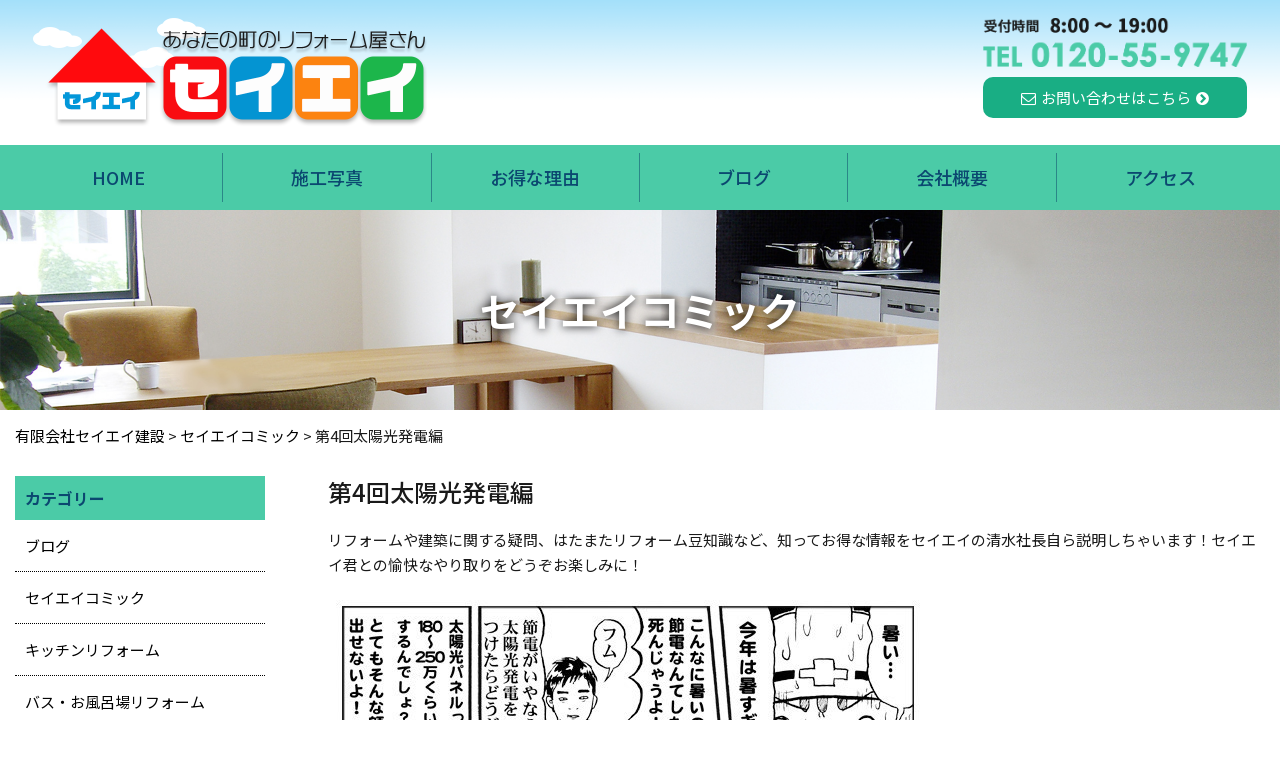

--- FILE ---
content_type: text/html; charset=UTF-8
request_url: https://seiei-r.com/comic/44.html
body_size: 9968
content:
<!DOCTYPE html>
<html lang="ja">
<head>
<meta charset="UTF-8">
<meta name="viewport" content="width=device-width, initial-scale=1.0, user-scalable=yes, minimum-scale=1.0, maximum-scale=2.0">
<meta name="format-detection" content="telephone=no" />
<meta http-equiv="X-UA-Compatible" content="IE=edge">

<title>第4回太陽光発電編｜東村山のリフォーム会社｜有限会社セイエイ建設</title>

<meta name="description" content="東京を中心に関東一円で戸建住宅、マンションのリフォームをおこなう有限会社セイエイ建設です。小さなリフォームから大きなリフォームまでリフォームのことなら全てお任せください。">
<meta name="keywords" content="リフォーム,東村山市,水回り,キッチン,バスルーム,内装,エクステリア,外壁,セイエイ,セイエイ建設">

<link href="https://seiei-r.com/css/cmn.css" rel="stylesheet">
<link href="https://seiei-r.com/css/base.css" rel="stylesheet">

<link href="https://seiei-r.com/css/news.css" rel="stylesheet">

<link rel="stylesheet" href="https://seiei-r.com/css/font-awesome.css">
<link rel="stylesheet" href="https://seiei-r.com/css/animate.css">
<link rel="shortcut icon" href="https://seiei-r.com/favicon.ico">

<script src="https://seiei-r.com/js/jquery.js"></script>
<script src="https://seiei-r.com/js/jquery.matchHeight.js"></script>
<script src="https://seiei-r.com/js/common.js"></script>

<script src="https://seiei-r.com/js/wow.min.js"></script>
<script>
    new WOW().init();
</script>

<meta name='robots' content='max-image-preview:large' />
<link rel='dns-prefetch' href='//fonts.googleapis.com' />
<link rel="alternate" type="application/rss+xml" title="有限会社セイエイ建設 &raquo; フィード" href="https://seiei-r.com/feed" />
<link rel="alternate" type="application/rss+xml" title="有限会社セイエイ建設 &raquo; コメントフィード" href="https://seiei-r.com/comments/feed" />
<link rel="alternate" type="application/rss+xml" title="有限会社セイエイ建設 &raquo; 第4回太陽光発電編 のコメントのフィード" href="https://seiei-r.com/comic/44.html/feed" />
<link rel="alternate" title="oEmbed (JSON)" type="application/json+oembed" href="https://seiei-r.com/wp-json/oembed/1.0/embed?url=https%3A%2F%2Fseiei-r.com%2Fcomic%2F44.html" />
<link rel="alternate" title="oEmbed (XML)" type="text/xml+oembed" href="https://seiei-r.com/wp-json/oembed/1.0/embed?url=https%3A%2F%2Fseiei-r.com%2Fcomic%2F44.html&#038;format=xml" />
<style id='wp-img-auto-sizes-contain-inline-css' type='text/css'>
img:is([sizes=auto i],[sizes^="auto," i]){contain-intrinsic-size:3000px 1500px}
/*# sourceURL=wp-img-auto-sizes-contain-inline-css */
</style>
<link rel='stylesheet' id='sb_instagram_styles-css' href='https://seiei-r.com/wp/wp-content/plugins/instagram-feed/css/sbi-styles.min.css?ver=2.9.1' type='text/css' media='all' />
<style id='wp-emoji-styles-inline-css' type='text/css'>

	img.wp-smiley, img.emoji {
		display: inline !important;
		border: none !important;
		box-shadow: none !important;
		height: 1em !important;
		width: 1em !important;
		margin: 0 0.07em !important;
		vertical-align: -0.1em !important;
		background: none !important;
		padding: 0 !important;
	}
/*# sourceURL=wp-emoji-styles-inline-css */
</style>
<style id='wp-block-library-inline-css' type='text/css'>
:root{--wp-block-synced-color:#7a00df;--wp-block-synced-color--rgb:122,0,223;--wp-bound-block-color:var(--wp-block-synced-color);--wp-editor-canvas-background:#ddd;--wp-admin-theme-color:#007cba;--wp-admin-theme-color--rgb:0,124,186;--wp-admin-theme-color-darker-10:#006ba1;--wp-admin-theme-color-darker-10--rgb:0,107,160.5;--wp-admin-theme-color-darker-20:#005a87;--wp-admin-theme-color-darker-20--rgb:0,90,135;--wp-admin-border-width-focus:2px}@media (min-resolution:192dpi){:root{--wp-admin-border-width-focus:1.5px}}.wp-element-button{cursor:pointer}:root .has-very-light-gray-background-color{background-color:#eee}:root .has-very-dark-gray-background-color{background-color:#313131}:root .has-very-light-gray-color{color:#eee}:root .has-very-dark-gray-color{color:#313131}:root .has-vivid-green-cyan-to-vivid-cyan-blue-gradient-background{background:linear-gradient(135deg,#00d084,#0693e3)}:root .has-purple-crush-gradient-background{background:linear-gradient(135deg,#34e2e4,#4721fb 50%,#ab1dfe)}:root .has-hazy-dawn-gradient-background{background:linear-gradient(135deg,#faaca8,#dad0ec)}:root .has-subdued-olive-gradient-background{background:linear-gradient(135deg,#fafae1,#67a671)}:root .has-atomic-cream-gradient-background{background:linear-gradient(135deg,#fdd79a,#004a59)}:root .has-nightshade-gradient-background{background:linear-gradient(135deg,#330968,#31cdcf)}:root .has-midnight-gradient-background{background:linear-gradient(135deg,#020381,#2874fc)}:root{--wp--preset--font-size--normal:16px;--wp--preset--font-size--huge:42px}.has-regular-font-size{font-size:1em}.has-larger-font-size{font-size:2.625em}.has-normal-font-size{font-size:var(--wp--preset--font-size--normal)}.has-huge-font-size{font-size:var(--wp--preset--font-size--huge)}.has-text-align-center{text-align:center}.has-text-align-left{text-align:left}.has-text-align-right{text-align:right}.has-fit-text{white-space:nowrap!important}#end-resizable-editor-section{display:none}.aligncenter{clear:both}.items-justified-left{justify-content:flex-start}.items-justified-center{justify-content:center}.items-justified-right{justify-content:flex-end}.items-justified-space-between{justify-content:space-between}.screen-reader-text{border:0;clip-path:inset(50%);height:1px;margin:-1px;overflow:hidden;padding:0;position:absolute;width:1px;word-wrap:normal!important}.screen-reader-text:focus{background-color:#ddd;clip-path:none;color:#444;display:block;font-size:1em;height:auto;left:5px;line-height:normal;padding:15px 23px 14px;text-decoration:none;top:5px;width:auto;z-index:100000}html :where(.has-border-color){border-style:solid}html :where([style*=border-top-color]){border-top-style:solid}html :where([style*=border-right-color]){border-right-style:solid}html :where([style*=border-bottom-color]){border-bottom-style:solid}html :where([style*=border-left-color]){border-left-style:solid}html :where([style*=border-width]){border-style:solid}html :where([style*=border-top-width]){border-top-style:solid}html :where([style*=border-right-width]){border-right-style:solid}html :where([style*=border-bottom-width]){border-bottom-style:solid}html :where([style*=border-left-width]){border-left-style:solid}html :where(img[class*=wp-image-]){height:auto;max-width:100%}:where(figure){margin:0 0 1em}html :where(.is-position-sticky){--wp-admin--admin-bar--position-offset:var(--wp-admin--admin-bar--height,0px)}@media screen and (max-width:600px){html :where(.is-position-sticky){--wp-admin--admin-bar--position-offset:0px}}

/*# sourceURL=wp-block-library-inline-css */
</style><style id='global-styles-inline-css' type='text/css'>
:root{--wp--preset--aspect-ratio--square: 1;--wp--preset--aspect-ratio--4-3: 4/3;--wp--preset--aspect-ratio--3-4: 3/4;--wp--preset--aspect-ratio--3-2: 3/2;--wp--preset--aspect-ratio--2-3: 2/3;--wp--preset--aspect-ratio--16-9: 16/9;--wp--preset--aspect-ratio--9-16: 9/16;--wp--preset--color--black: #000000;--wp--preset--color--cyan-bluish-gray: #abb8c3;--wp--preset--color--white: #ffffff;--wp--preset--color--pale-pink: #f78da7;--wp--preset--color--vivid-red: #cf2e2e;--wp--preset--color--luminous-vivid-orange: #ff6900;--wp--preset--color--luminous-vivid-amber: #fcb900;--wp--preset--color--light-green-cyan: #7bdcb5;--wp--preset--color--vivid-green-cyan: #00d084;--wp--preset--color--pale-cyan-blue: #8ed1fc;--wp--preset--color--vivid-cyan-blue: #0693e3;--wp--preset--color--vivid-purple: #9b51e0;--wp--preset--gradient--vivid-cyan-blue-to-vivid-purple: linear-gradient(135deg,rgb(6,147,227) 0%,rgb(155,81,224) 100%);--wp--preset--gradient--light-green-cyan-to-vivid-green-cyan: linear-gradient(135deg,rgb(122,220,180) 0%,rgb(0,208,130) 100%);--wp--preset--gradient--luminous-vivid-amber-to-luminous-vivid-orange: linear-gradient(135deg,rgb(252,185,0) 0%,rgb(255,105,0) 100%);--wp--preset--gradient--luminous-vivid-orange-to-vivid-red: linear-gradient(135deg,rgb(255,105,0) 0%,rgb(207,46,46) 100%);--wp--preset--gradient--very-light-gray-to-cyan-bluish-gray: linear-gradient(135deg,rgb(238,238,238) 0%,rgb(169,184,195) 100%);--wp--preset--gradient--cool-to-warm-spectrum: linear-gradient(135deg,rgb(74,234,220) 0%,rgb(151,120,209) 20%,rgb(207,42,186) 40%,rgb(238,44,130) 60%,rgb(251,105,98) 80%,rgb(254,248,76) 100%);--wp--preset--gradient--blush-light-purple: linear-gradient(135deg,rgb(255,206,236) 0%,rgb(152,150,240) 100%);--wp--preset--gradient--blush-bordeaux: linear-gradient(135deg,rgb(254,205,165) 0%,rgb(254,45,45) 50%,rgb(107,0,62) 100%);--wp--preset--gradient--luminous-dusk: linear-gradient(135deg,rgb(255,203,112) 0%,rgb(199,81,192) 50%,rgb(65,88,208) 100%);--wp--preset--gradient--pale-ocean: linear-gradient(135deg,rgb(255,245,203) 0%,rgb(182,227,212) 50%,rgb(51,167,181) 100%);--wp--preset--gradient--electric-grass: linear-gradient(135deg,rgb(202,248,128) 0%,rgb(113,206,126) 100%);--wp--preset--gradient--midnight: linear-gradient(135deg,rgb(2,3,129) 0%,rgb(40,116,252) 100%);--wp--preset--font-size--small: 13px;--wp--preset--font-size--medium: 20px;--wp--preset--font-size--large: 36px;--wp--preset--font-size--x-large: 42px;--wp--preset--spacing--20: 0.44rem;--wp--preset--spacing--30: 0.67rem;--wp--preset--spacing--40: 1rem;--wp--preset--spacing--50: 1.5rem;--wp--preset--spacing--60: 2.25rem;--wp--preset--spacing--70: 3.38rem;--wp--preset--spacing--80: 5.06rem;--wp--preset--shadow--natural: 6px 6px 9px rgba(0, 0, 0, 0.2);--wp--preset--shadow--deep: 12px 12px 50px rgba(0, 0, 0, 0.4);--wp--preset--shadow--sharp: 6px 6px 0px rgba(0, 0, 0, 0.2);--wp--preset--shadow--outlined: 6px 6px 0px -3px rgb(255, 255, 255), 6px 6px rgb(0, 0, 0);--wp--preset--shadow--crisp: 6px 6px 0px rgb(0, 0, 0);}:where(.is-layout-flex){gap: 0.5em;}:where(.is-layout-grid){gap: 0.5em;}body .is-layout-flex{display: flex;}.is-layout-flex{flex-wrap: wrap;align-items: center;}.is-layout-flex > :is(*, div){margin: 0;}body .is-layout-grid{display: grid;}.is-layout-grid > :is(*, div){margin: 0;}:where(.wp-block-columns.is-layout-flex){gap: 2em;}:where(.wp-block-columns.is-layout-grid){gap: 2em;}:where(.wp-block-post-template.is-layout-flex){gap: 1.25em;}:where(.wp-block-post-template.is-layout-grid){gap: 1.25em;}.has-black-color{color: var(--wp--preset--color--black) !important;}.has-cyan-bluish-gray-color{color: var(--wp--preset--color--cyan-bluish-gray) !important;}.has-white-color{color: var(--wp--preset--color--white) !important;}.has-pale-pink-color{color: var(--wp--preset--color--pale-pink) !important;}.has-vivid-red-color{color: var(--wp--preset--color--vivid-red) !important;}.has-luminous-vivid-orange-color{color: var(--wp--preset--color--luminous-vivid-orange) !important;}.has-luminous-vivid-amber-color{color: var(--wp--preset--color--luminous-vivid-amber) !important;}.has-light-green-cyan-color{color: var(--wp--preset--color--light-green-cyan) !important;}.has-vivid-green-cyan-color{color: var(--wp--preset--color--vivid-green-cyan) !important;}.has-pale-cyan-blue-color{color: var(--wp--preset--color--pale-cyan-blue) !important;}.has-vivid-cyan-blue-color{color: var(--wp--preset--color--vivid-cyan-blue) !important;}.has-vivid-purple-color{color: var(--wp--preset--color--vivid-purple) !important;}.has-black-background-color{background-color: var(--wp--preset--color--black) !important;}.has-cyan-bluish-gray-background-color{background-color: var(--wp--preset--color--cyan-bluish-gray) !important;}.has-white-background-color{background-color: var(--wp--preset--color--white) !important;}.has-pale-pink-background-color{background-color: var(--wp--preset--color--pale-pink) !important;}.has-vivid-red-background-color{background-color: var(--wp--preset--color--vivid-red) !important;}.has-luminous-vivid-orange-background-color{background-color: var(--wp--preset--color--luminous-vivid-orange) !important;}.has-luminous-vivid-amber-background-color{background-color: var(--wp--preset--color--luminous-vivid-amber) !important;}.has-light-green-cyan-background-color{background-color: var(--wp--preset--color--light-green-cyan) !important;}.has-vivid-green-cyan-background-color{background-color: var(--wp--preset--color--vivid-green-cyan) !important;}.has-pale-cyan-blue-background-color{background-color: var(--wp--preset--color--pale-cyan-blue) !important;}.has-vivid-cyan-blue-background-color{background-color: var(--wp--preset--color--vivid-cyan-blue) !important;}.has-vivid-purple-background-color{background-color: var(--wp--preset--color--vivid-purple) !important;}.has-black-border-color{border-color: var(--wp--preset--color--black) !important;}.has-cyan-bluish-gray-border-color{border-color: var(--wp--preset--color--cyan-bluish-gray) !important;}.has-white-border-color{border-color: var(--wp--preset--color--white) !important;}.has-pale-pink-border-color{border-color: var(--wp--preset--color--pale-pink) !important;}.has-vivid-red-border-color{border-color: var(--wp--preset--color--vivid-red) !important;}.has-luminous-vivid-orange-border-color{border-color: var(--wp--preset--color--luminous-vivid-orange) !important;}.has-luminous-vivid-amber-border-color{border-color: var(--wp--preset--color--luminous-vivid-amber) !important;}.has-light-green-cyan-border-color{border-color: var(--wp--preset--color--light-green-cyan) !important;}.has-vivid-green-cyan-border-color{border-color: var(--wp--preset--color--vivid-green-cyan) !important;}.has-pale-cyan-blue-border-color{border-color: var(--wp--preset--color--pale-cyan-blue) !important;}.has-vivid-cyan-blue-border-color{border-color: var(--wp--preset--color--vivid-cyan-blue) !important;}.has-vivid-purple-border-color{border-color: var(--wp--preset--color--vivid-purple) !important;}.has-vivid-cyan-blue-to-vivid-purple-gradient-background{background: var(--wp--preset--gradient--vivid-cyan-blue-to-vivid-purple) !important;}.has-light-green-cyan-to-vivid-green-cyan-gradient-background{background: var(--wp--preset--gradient--light-green-cyan-to-vivid-green-cyan) !important;}.has-luminous-vivid-amber-to-luminous-vivid-orange-gradient-background{background: var(--wp--preset--gradient--luminous-vivid-amber-to-luminous-vivid-orange) !important;}.has-luminous-vivid-orange-to-vivid-red-gradient-background{background: var(--wp--preset--gradient--luminous-vivid-orange-to-vivid-red) !important;}.has-very-light-gray-to-cyan-bluish-gray-gradient-background{background: var(--wp--preset--gradient--very-light-gray-to-cyan-bluish-gray) !important;}.has-cool-to-warm-spectrum-gradient-background{background: var(--wp--preset--gradient--cool-to-warm-spectrum) !important;}.has-blush-light-purple-gradient-background{background: var(--wp--preset--gradient--blush-light-purple) !important;}.has-blush-bordeaux-gradient-background{background: var(--wp--preset--gradient--blush-bordeaux) !important;}.has-luminous-dusk-gradient-background{background: var(--wp--preset--gradient--luminous-dusk) !important;}.has-pale-ocean-gradient-background{background: var(--wp--preset--gradient--pale-ocean) !important;}.has-electric-grass-gradient-background{background: var(--wp--preset--gradient--electric-grass) !important;}.has-midnight-gradient-background{background: var(--wp--preset--gradient--midnight) !important;}.has-small-font-size{font-size: var(--wp--preset--font-size--small) !important;}.has-medium-font-size{font-size: var(--wp--preset--font-size--medium) !important;}.has-large-font-size{font-size: var(--wp--preset--font-size--large) !important;}.has-x-large-font-size{font-size: var(--wp--preset--font-size--x-large) !important;}
/*# sourceURL=global-styles-inline-css */
</style>

<style id='classic-theme-styles-inline-css' type='text/css'>
/*! This file is auto-generated */
.wp-block-button__link{color:#fff;background-color:#32373c;border-radius:9999px;box-shadow:none;text-decoration:none;padding:calc(.667em + 2px) calc(1.333em + 2px);font-size:1.125em}.wp-block-file__button{background:#32373c;color:#fff;text-decoration:none}
/*# sourceURL=/wp-includes/css/classic-themes.min.css */
</style>
<link rel='stylesheet' id='contact-form-7-css' href='https://seiei-r.com/wp/wp-content/plugins/contact-form-7/includes/css/styles.css?ver=5.4.2' type='text/css' media='all' />
<link rel='stylesheet' id='usp_style-css' href='https://seiei-r.com/wp/wp-content/plugins/user-submitted-posts/resources/usp.css?ver=20210719' type='text/css' media='all' />
<link rel='stylesheet' id='wp-show-posts-css' href='https://seiei-r.com/wp/wp-content/plugins/wp-show-posts/css/wp-show-posts-min.css?ver=1.1.3' type='text/css' media='all' />
<link rel='stylesheet' id='twentythirteen-fonts-css' href='//fonts.googleapis.com/css?family=Source+Sans+Pro%3A300%2C400%2C700%2C300italic%2C400italic%2C700italic%7CBitter%3A400%2C700&#038;subset=latin%2Clatin-ext' type='text/css' media='all' />
<link rel='stylesheet' id='genericons-css' href='https://seiei-r.com/wp/wp-content/themes/original/fonts/genericons.css?ver=2.09' type='text/css' media='all' />
<link rel='stylesheet' id='twentythirteen-style-css' href='https://seiei-r.com/wp/wp-content/themes/original/style.css?ver=2013-07-18' type='text/css' media='all' />
<script type="text/javascript" src="https://seiei-r.com/wp/wp-includes/js/jquery/jquery.min.js?ver=3.7.1" id="jquery-core-js"></script>
<script type="text/javascript" src="https://seiei-r.com/wp/wp-includes/js/jquery/jquery-migrate.min.js?ver=3.4.1" id="jquery-migrate-js"></script>
<script type="text/javascript" src="https://seiei-r.com/wp/wp-content/plugins/user-submitted-posts/resources/jquery.chosen.js?ver=20210719" id="usp_chosen-js"></script>
<script type="text/javascript" src="https://seiei-r.com/wp/wp-content/plugins/user-submitted-posts/resources/jquery.cookie.js?ver=20210719" id="usp_cookie-js"></script>
<script type="text/javascript" src="https://seiei-r.com/wp/wp-content/plugins/user-submitted-posts/resources/jquery.parsley.min.js?ver=20210719" id="usp_parsley-js"></script>
<script type="text/javascript" id="usp_core-js-before">
/* <![CDATA[ */
var usp_custom_field = "usp_custom_field"; var usp_custom_checkbox = "usp_custom_checkbox"; var usp_case_sensitivity = "false"; var usp_challenge_response = "2"; var usp_min_images = 0; var usp_max_images = 100; var usp_parsley_error = "\u4e0d\u6b63\u89e3\u3002"; var usp_multiple_cats = 0; var usp_existing_tags = 1; var usp_recaptcha_disp = "hide"; var usp_recaptcha_vers = "2"; var usp_recaptcha_key = ""; 
//# sourceURL=usp_core-js-before
/* ]]> */
</script>
<script type="text/javascript" src="https://seiei-r.com/wp/wp-content/plugins/user-submitted-posts/resources/jquery.usp.core.js?ver=20210719" id="usp_core-js"></script>
<link rel="https://api.w.org/" href="https://seiei-r.com/wp-json/" /><link rel="alternate" title="JSON" type="application/json" href="https://seiei-r.com/wp-json/wp/v2/posts/44" /><link rel="EditURI" type="application/rsd+xml" title="RSD" href="https://seiei-r.com/wp/xmlrpc.php?rsd" />
<meta name="generator" content="WordPress 6.9" />
<link rel="canonical" href="https://seiei-r.com/comic/44.html" />
<link rel='shortlink' href='https://seiei-r.com/?p=44' />
<style type="text/css">.recentcomments a{display:inline !important;padding:0 !important;margin:0 !important;}</style>	<style type="text/css" id="twentythirteen-header-css">
			.site-header {
			background: url(https://seiei-r.com/wp/wp-content/themes/original/images/headers/circle.png) no-repeat scroll top;
			background-size: 1600px auto;
		}
		</style>
			<style type="text/css" id="wp-custom-css">
			#sb_instagram #sbi_images {
    width: 100%;
    float: left;
    line-height: 0;
    max-height: 500px;
    overflow: scroll;
	
}

#news .box02 {

    width: 60%;
display:none;
}

#foot .bn{
	margin-bottom:10px;
}

#news .box01 {

    width: 40%;

}

#news .box01{
	width:100%;
	border-right:none;
}

@media screen and (max-width: 799px){
	#news .box01{
		width:100%;
}
		#news .box02{
		width:100%;
}

#sb_instagram #sbi_images {

    max-height: 300px;

	}
	.menu .box01 h3{
		margin-bottom: 55px;
	}
	
	
}


.cat-item-3{
	display:none;
}

.seko-img{
	position: absolute;
    top: 20%;
    right: 50px;
    background: white;
    border-radius: 10px;
    padding: 10px 20px;
    border: 1px solid;
    border-color: #4bcba7;
}

#lead .cmn-box02 {
    padding-bottom: 70px;
}
#lead h3 {
    width: 80%;
    max-width: 500px;
    margin: 0 auto 50px auto;
}

#lead ul li {
    overflow: hidden;
    border-bottom: 1px dotted #555;
    padding-bottom: 30px;
    margin-bottom: 30px;
}

#lead ul li:nth-child(1) h4 {
    background-color: #f90c11;
}

#lead ul li:nth-child(2) h4 {
    background-color: #0494d2;
}
#lead ul li:nth-child(3) h4 {
    background-color: #fc8310;
}
#lead ul li h4 {
    float: left;
    width: 15%;
    box-sizing: border-box;
    font-size: 2rem;
    text-align: center;
    line-height: 1.1;
    color: #fff;
    border-radius: 6px;
    padding: 15px 20px;
}

#lead ul li p {
    float: right;
    width: 80%;
    box-sizing: border-box;
    font-size: 1.8rem;
    line-height: 1.7;
}

@media (max-width:799px){
	#lead ul li {
    border-bottom: 1px dotted #555;
    padding-bottom: 15px;
    margin-bottom: 15px;
}
	#lead ul li h4 {
    float: none;
    width: 30%;
    font-size: 1.5rem;
    text-align: center;
    border-radius: 3px;
    padding: 10px 10px;
    margin-bottom: 10px;
}
	#lead ul li p {
    float: none;
    width: 100%;
    font-size: 1.4rem;
}
}

@media screen and (max-width: 767px){
	.seko-img{
		top:65px;
		right:20px;
	}
}		</style>
		</head>

<body>
<div id="cover"> 
<!-- ////////////////////////////////////////////////// HEADER -->
<header id="head">
<div class="wrapper">
<h1><a href="https://seiei-r.com"><img src="https://seiei-r.com/images/cmn-images/logo.png" alt="セイエイ建設" class="img-max"></a></h1>
<div class="tel sp-none">
<img src="https://seiei-r.com/images/cmn-images/tel.png" alt="受付時間8:00 ～ 19:00 TEL0120-55-9747" class="img-max mb10">
<div class="btn deco"><a href="https://seiei-r.com/contact/" class="fade">お問い合わせはこちら</a></div>
</div>
<!--wrapper--></div>
<nav id="gnav" class="sp-none">
<div class="wrapper">
<ul class="font02 deco">
<li><a href="https://seiei-r.com/">HOME</a></li>
<li><a href="https://seiei-r.com/renovate/">施工写真</a></li>
<li><a href="https://seiei-r.com/reason/">お得な理由</a></li>
<li><a href="https://seiei-r.com/news/">ブログ</a></li>
<li><a href="https://seiei-r.com/company/">会社概要</a></li>
<li><a href="https://seiei-r.com/company/#access">アクセス</a></li>
</ul>
<!--wrapper--></div>
</nav>
</header>

<div id="page-title">
<h1 class="font03">
セイエイコミック</h1>
</div>


<div class="breadcrumb">
<div class="wrapper">
<div class="breadcrumbs" typeof="BreadcrumbList" vocab="https://schema.org/">
<!-- Breadcrumb NavXT 6.6.0 -->
<span property="itemListElement" typeof="ListItem"><a property="item" typeof="WebPage" title="Go to 有限会社セイエイ建設." href="https://seiei-r.com" class="home" ><span property="name">有限会社セイエイ建設</span></a><meta property="position" content="1"></span> &gt; <span property="itemListElement" typeof="ListItem"><a property="item" typeof="WebPage" title="Go to the セイエイコミック category archives." href="https://seiei-r.com/category/comic" class="taxonomy category" ><span property="name">セイエイコミック</span></a><meta property="position" content="2"></span> &gt; <span property="itemListElement" typeof="ListItem"><span property="name" class="post post-post current-item">第4回太陽光発電編</span><meta property="url" content="https://seiei-r.com/comic/44.html"><meta property="position" content="3"></span></div>
<!--wrapper--></div>
</div>

<div class="cmn-box02">
<div class="wrapper">
<div class="contents">


<section>
<h2 class="news-title font02">第4回太陽光発電編</h2>
<article class="article-box">
<div class="inner">
<p class="paragraph">リフォームや建築に関する疑問、はたまたリフォーム豆知識など、知ってお得な情報をセイエイの清水社長自ら説明しちゃいます！セイエイ君との愉快なやり取りをどうぞお楽しみに！</p>
<p><img fetchpriority="high" decoding="async" class="alignnone size-full wp-image-45" src="https://seiei-r.com/wp/wp-content/uploads/2021/03/comic4.jpg" alt="" width="600" height="840" srcset="https://seiei-r.com/wp/wp-content/uploads/2021/03/comic4.jpg 600w, https://seiei-r.com/wp/wp-content/uploads/2021/03/comic4-214x300.jpg 214w" sizes="(max-width: 600px) 100vw, 600px" /></p>
<h2 class="paragraph">まとめ</h2>
<p class="paragraph">東日本大震災や福島での原発事故以降、自然エネルギーとして注目を集めている太陽光発電。まだまだ高価なものではありますが、導入すると国や自治体から補助金がもらえます。また、以前よりも様々なメーカーが参入するようになり、パネル1枚あたりの発電効率が大幅に上がりました。余った電力は電力会社が買い取ってくれるため、一般家庭でもかなり導入しやすくなってきました。ただ、建物の中でも最も重要な屋根に大きな負荷をかけるため、丁寧な工事を行わなければいけません。信頼のおける業者選びが重要です！セイエイではもちろん、安心・安全を心掛けた工事をさせていただきます。</p>
</div>
</article>

<div class="cmn-btn01 text-center"><a href="https://seiei-r.com/comic/">記事一覧</a></div>

</section>


<!--contents--></div>
<div class="side">
<div class="cate-menu">
<h3 class="font01">カテゴリー</h3>
<ul>
	<li class="cat-item cat-item-3"><a href="https://seiei-r.com/category/images">施工画像</a>
</li>
	<li class="cat-item cat-item-1"><a href="https://seiei-r.com/category/news">ブログ</a>
</li>
	<li class="cat-item cat-item-2"><a href="https://seiei-r.com/category/comic">セイエイコミック</a>
</li>
	<li class="cat-item cat-item-1">
		<a href="/tag/kitchen">キッチンリフォーム</a>
		<a href="/tag/bath">バス・お風呂場リフォーム</a>
		<a href="/tag/wc">トイレリフォーム</a>
		<a href="/tag/exterior">エクステリアリフォーム</a>
		<a href="/tag/gaiheki">外壁リフォーム</a>
		<a href="/tag/naiso">内装リフォーム</a>
	</li>
</ul>
</div><!--side--></div>
<!--wrapper--></div>
<!--cmn-box--></div>

<!-- //////////////////////////////////////////////////FOOTER -->
<footer id="foot">

<div class="sp-only">
<nav id="fnav">
<ul class="font02">
<li><a href="https://seiei-r.com">HOME</a></li>
<li><a href="https://seiei-r.com/renovate/">リフォーム</a></li>
<li><a href="https://seiei-r.com/reason/">お得な理由</a></li>
<li><a href="https://seiei-r.com/news/">ブログ</a></li>
<li><a href="https://seiei-r.com/company/">会社概要</a></li>
<li><a href="https://seiei-r.com/company/#access">アクセス</a></li>
<li><a href="https://seiei-r.com/contact/">お問い合わせ</a></li>
</ul>
</nav>
</div>

<div class="wrapper">
<div class="box01">
<h2><a href="https://seiei-r.com"><img src="https://seiei-r.com/images/cmn-images/logo.png" alt="セイエイ建設" class="img-max"></a></h2>
<img src="https://seiei-r.com/images/cmn-images/foot-tel.png" alt="受付時間8:00～19:00 TEL0120-55-9747" class="img-max mb15">
<div class="btn deco"><a href="https://seiei-r.com/contact/" class="fade">お問い合わせはこちら</a></div>
</div>
<div class="box02">
<h3>■ 本社所在地</h3>
<p>〒189-0014　東京都東村山市本町1－10－26<br>TEL. 042-393-9745<br>FAX. 042-393-9747</p>
<h3>■ 加工場所在地</h3>
<p>埼玉県所沢市本郷941-1</p>
</div>
<div class="box03">
<div class="bn"><a href="https://seiei-r.com/comic/"><img src="https://seiei-r.com/images/cmn-images/bn-comic.jpg" class="img-max" alt="セイエイコミック"></a></div>
	<div class="bn"><a href="https://seiei-r.com/wp/wp-content/uploads/index.html"><img src="https://seiei-r.com/wp/wp-content/uploads/セイエイ建設_banner_1@72x-100.jpg" class="img-max" alt="セイエイコミック" style="width:300px;"></a></div>
<p class="copy">Copyright © seiei construction, All rights reserved.</p>
</div>
<!--wrapper--></div>
</footer>
<!--cover--></div>
<p id="page-top"><a href="#cover"><i class="fa fa-arrow-up"></i></a></p>

<script type="speculationrules">
{"prefetch":[{"source":"document","where":{"and":[{"href_matches":"/*"},{"not":{"href_matches":["/wp/wp-*.php","/wp/wp-admin/*","/wp/wp-content/uploads/*","/wp/wp-content/*","/wp/wp-content/plugins/*","/wp/wp-content/themes/original/*","/*\\?(.+)"]}},{"not":{"selector_matches":"a[rel~=\"nofollow\"]"}},{"not":{"selector_matches":".no-prefetch, .no-prefetch a"}}]},"eagerness":"conservative"}]}
</script>
<!-- Instagram Feed JS -->
<script type="text/javascript">
var sbiajaxurl = "https://seiei-r.com/wp/wp-admin/admin-ajax.php";
</script>
<script type="text/javascript" src="https://seiei-r.com/wp/wp-includes/js/dist/vendor/wp-polyfill.min.js?ver=3.15.0" id="wp-polyfill-js"></script>
<script type="text/javascript" id="contact-form-7-js-extra">
/* <![CDATA[ */
var wpcf7 = {"api":{"root":"https://seiei-r.com/wp-json/","namespace":"contact-form-7/v1"}};
//# sourceURL=contact-form-7-js-extra
/* ]]> */
</script>
<script type="text/javascript" src="https://seiei-r.com/wp/wp-content/plugins/contact-form-7/includes/js/index.js?ver=5.4.2" id="contact-form-7-js"></script>
<script type="text/javascript" src="https://seiei-r.com/wp/wp-includes/js/comment-reply.min.js?ver=6.9" id="comment-reply-js" async="async" data-wp-strategy="async" fetchpriority="low"></script>
<script type="text/javascript" src="https://seiei-r.com/wp/wp-includes/js/imagesloaded.min.js?ver=5.0.0" id="imagesloaded-js"></script>
<script type="text/javascript" src="https://seiei-r.com/wp/wp-includes/js/masonry.min.js?ver=4.2.2" id="masonry-js"></script>
<script type="text/javascript" src="https://seiei-r.com/wp/wp-includes/js/jquery/jquery.masonry.min.js?ver=3.1.2b" id="jquery-masonry-js"></script>
<script type="text/javascript" src="https://seiei-r.com/wp/wp-content/themes/original/js/functions.js?ver=2014-03-18" id="twentythirteen-script-js"></script>
<script id="wp-emoji-settings" type="application/json">
{"baseUrl":"https://s.w.org/images/core/emoji/17.0.2/72x72/","ext":".png","svgUrl":"https://s.w.org/images/core/emoji/17.0.2/svg/","svgExt":".svg","source":{"concatemoji":"https://seiei-r.com/wp/wp-includes/js/wp-emoji-release.min.js?ver=6.9"}}
</script>
<script type="module">
/* <![CDATA[ */
/*! This file is auto-generated */
const a=JSON.parse(document.getElementById("wp-emoji-settings").textContent),o=(window._wpemojiSettings=a,"wpEmojiSettingsSupports"),s=["flag","emoji"];function i(e){try{var t={supportTests:e,timestamp:(new Date).valueOf()};sessionStorage.setItem(o,JSON.stringify(t))}catch(e){}}function c(e,t,n){e.clearRect(0,0,e.canvas.width,e.canvas.height),e.fillText(t,0,0);t=new Uint32Array(e.getImageData(0,0,e.canvas.width,e.canvas.height).data);e.clearRect(0,0,e.canvas.width,e.canvas.height),e.fillText(n,0,0);const a=new Uint32Array(e.getImageData(0,0,e.canvas.width,e.canvas.height).data);return t.every((e,t)=>e===a[t])}function p(e,t){e.clearRect(0,0,e.canvas.width,e.canvas.height),e.fillText(t,0,0);var n=e.getImageData(16,16,1,1);for(let e=0;e<n.data.length;e++)if(0!==n.data[e])return!1;return!0}function u(e,t,n,a){switch(t){case"flag":return n(e,"\ud83c\udff3\ufe0f\u200d\u26a7\ufe0f","\ud83c\udff3\ufe0f\u200b\u26a7\ufe0f")?!1:!n(e,"\ud83c\udde8\ud83c\uddf6","\ud83c\udde8\u200b\ud83c\uddf6")&&!n(e,"\ud83c\udff4\udb40\udc67\udb40\udc62\udb40\udc65\udb40\udc6e\udb40\udc67\udb40\udc7f","\ud83c\udff4\u200b\udb40\udc67\u200b\udb40\udc62\u200b\udb40\udc65\u200b\udb40\udc6e\u200b\udb40\udc67\u200b\udb40\udc7f");case"emoji":return!a(e,"\ud83e\u1fac8")}return!1}function f(e,t,n,a){let r;const o=(r="undefined"!=typeof WorkerGlobalScope&&self instanceof WorkerGlobalScope?new OffscreenCanvas(300,150):document.createElement("canvas")).getContext("2d",{willReadFrequently:!0}),s=(o.textBaseline="top",o.font="600 32px Arial",{});return e.forEach(e=>{s[e]=t(o,e,n,a)}),s}function r(e){var t=document.createElement("script");t.src=e,t.defer=!0,document.head.appendChild(t)}a.supports={everything:!0,everythingExceptFlag:!0},new Promise(t=>{let n=function(){try{var e=JSON.parse(sessionStorage.getItem(o));if("object"==typeof e&&"number"==typeof e.timestamp&&(new Date).valueOf()<e.timestamp+604800&&"object"==typeof e.supportTests)return e.supportTests}catch(e){}return null}();if(!n){if("undefined"!=typeof Worker&&"undefined"!=typeof OffscreenCanvas&&"undefined"!=typeof URL&&URL.createObjectURL&&"undefined"!=typeof Blob)try{var e="postMessage("+f.toString()+"("+[JSON.stringify(s),u.toString(),c.toString(),p.toString()].join(",")+"));",a=new Blob([e],{type:"text/javascript"});const r=new Worker(URL.createObjectURL(a),{name:"wpTestEmojiSupports"});return void(r.onmessage=e=>{i(n=e.data),r.terminate(),t(n)})}catch(e){}i(n=f(s,u,c,p))}t(n)}).then(e=>{for(const n in e)a.supports[n]=e[n],a.supports.everything=a.supports.everything&&a.supports[n],"flag"!==n&&(a.supports.everythingExceptFlag=a.supports.everythingExceptFlag&&a.supports[n]);var t;a.supports.everythingExceptFlag=a.supports.everythingExceptFlag&&!a.supports.flag,a.supports.everything||((t=a.source||{}).concatemoji?r(t.concatemoji):t.wpemoji&&t.twemoji&&(r(t.twemoji),r(t.wpemoji)))});
//# sourceURL=https://seiei-r.com/wp/wp-includes/js/wp-emoji-loader.min.js
/* ]]> */
</script>

</body>
</html>

--- FILE ---
content_type: text/css
request_url: https://seiei-r.com/css/cmn.css
body_size: 1101
content:
@charset "utf-8";

/* ----------------------------------------
  html5
---------------------------------------- */
article, aside, canvas, details, figcaption, figure, header, footer, hgroup, menu, nav, section, summary {
    display: block;
}
section, div,dl,dt,dd,ul,li,table,td,th,input {
	box-sizing: border-box;
}
/* ----------------------------------------
  bace
---------------------------------------- */
* {
    margin: 0;
    padding: 0;
    list-style-type: none;
}
html, body, div, span, object, iframe, h1, h2, h3, h4, h5, h6, p, blockquote, pre, abbr, address, cite, code, del, dfn, em, img, ins, kbd, q, samp,sub, sup, var, b, i, dl, dt, dd, ol, ul, li, fieldset, form, label, legend, caption, main, article, aside, dialog, figcaption, figure, footer, header, hgroup, menu, nav, section, time, mark, audio, video {
    margin: 0;
    padding: 0;
    background: transparent;
    border: 0;
    outline: 0;
    vertical-align: baseline;
}

address {
    font-style: normal;
}
img, a img {
    border: 0;
}
img {
    vertical-align: top;
}
table {
    border-collapse: collapse;
    border-spacing: 0;
}
ul, ol {
    margin: 0 0 0 0;
    padding: 0;
}
.btn a {
    transition-property: all;
    transition-duration: .6s;
    transition-timing-function: ease;
}
/* ----------------------------------------
  link
---------------------------------------- */
a,a:visited {
  color: #000;
  text-decoration: none;
}
a:hover {
  text-decoration: underline;
}
.fade {
    -webkit-transition: 0.4s ease-in-out;
    -moz-transition: 0.4s ease-in-out;
    -o-transition: 0.4s ease-in-out;
    transition: 0.4s ease-in-out;
}
.fade:hover {
    opacity: 0.4;
    filter: alpha(opacity=90);
}
@keyframes fadeIn {
 0% {
opacity: 0
}
 100% {
opacity: 1
}
}
 @-webkit-keyframes fadeIn {
 0% {
opacity: 0
}
 100% {
opacity: 1
}
}
/* ----------------------------------------
  common class
---------------------------------------- */
.text-center {
    text-align: center;
}
.text-right {
    text-align: right;
}
.text-min {
    font-size: 70%;
}
.text-big {
    font-size: 130%;
}
.clear {
    clear: both;
}
.float-l {
    float: left;
}
.float-r {
    float: right;
}
.img-l {
    margin: 0 10px 10px 0;
    float: left;
}
.img-r {
    margin: 0 0 10px 10px;
    float: right;
}
.img-center {
    display: block;
    margin: 0 auto;
}
.img-max {
    max-width: 100%;
    height: auto;
}
.overf {
    overflow: hidden;
}
.clear {
    clear: both;
}
.mb0 {
    margin-bottom: 0px !important;
}
.mb10 {
    margin-bottom: 10px;
}
.mb15 {
    margin-bottom: 15px;
}
.mb20 {
    margin-bottom: 20px;
}
.mb25 {
    margin-bottom: 25px;
}
.mb30 {
    margin-bottom: 30px;
}
.mb40 {
    margin-bottom: 40px;
}
.mb50 {
    margin-bottom: 50px;
}
.mb60 {
    margin-bottom: 60px;
}
.mb70 {
    margin-bottom: 70px;
}
.mt25 {
margin-top: 25px;
}
.pt25 {
padding-top: 25px;
}
/* ----------------------------------------
  iOS reset
---------------------------------------- */
input[type="submit"],
input[type="button"] {
  border-radius: 0;
  -webkit-box-sizing: content-box;
  -webkit-appearance: button;
  appearance: button;
  border: none;
  box-sizing: border-box;
  cursor: pointer;
}
input[type="submit"]::-webkit-search-decoration,
input[type="button"]::-webkit-search-decoration {
  display: none;
}
input[type="submit"]::focus,
input[type="button"]::focus {
  outline-offset: -2px;
}


--- FILE ---
content_type: text/css
request_url: https://seiei-r.com/css/base.css
body_size: 2240
content:
@charset "utf-8";
@import url('https://fonts.googleapis.com/css2?family=Noto+Sans+JP:wght@400;500;700&display=swap');
.font01 {
  font-family: 'Noto Sans JP', sans-serif;
  font-weight: 700;
}
.font02 {
  font-family: 'Noto Sans JP', sans-serif;
  font-weight: 500;
}
/* ----------------------------------------
  base
---------------------------------------- */
html {
  font-size: 62.5%;
}
body {
  color: #1a1a1a;
  font-family: "Noto Sans JP", "游ゴシック体", "Yu Gothic", YuGothic, "メイリオ", "Meiryo", "ヒラギノ角ゴ Pro", "Hiragino Kaku Gothic Pro", sans-serif;
  background-color: #ffffff;
  font-size: 15px;
  font-size: 1.5rem;
  text-align: center;
  margin: 0 auto;
}
p {
  line-height: 1.7;
}
.wrapper, .wrapper2, .wrapper3 {
  overflow: hidden;
  text-align: left;
  margin: 0 auto;
  padding: 0 15px;
}
.wrapper {
  width: 100%;
  max-width: 1600px;
}
.wrapper2 {
  width: 100%;
  max-width: 1200px;
}
.wrapper3 {
  width: 100%;
  max-width: 1400px;
}
.wrapper p, .wrapper2 p, .wrapper32 p {
  line-height: 1.7;
}
.deco a {
  text-decoration: none;
}
/* ----------------------------------------
  head
---------------------------------------- */
#head {
  background: url("../images/cmn-images/bg01.png") 0 0 repeat-x;
}
#head h1 {
  float: left;
  width: 394px;
  padding: 18px;
}
#head .tel {
  float: right;
  width: 300px;
  padding: 18px;
}
#head .tel .btn a {
  display: block;
  font-size: 1.5rem;
  text-align: center;
  color: #fff;
  background-color: #19ae84;
  border-radius: 10px;
  padding: 10px;
}
#head .tel .btn a::before {
  content: "\f003";
  display: inline-block;
  font-family: 'FontAwesome';
  margin-right: 5px;
}
#head .tel .btn a::after {
  content: "\f138";
  display: inline-block;
  font-family: 'FontAwesome';
  margin-left: 5px;
}
#head img {
  display: block;
}
/* ----------------------------------------
  gnav
---------------------------------------- */
#gnav {
  overflow: hidden;
  text-align: center;
  background-color: #4bcba7;
  padding: 8px 0;
}
#gnav li {
  float: left;
  width: 16.666%;
  border-right: 1px solid #2b8788;
}
#gnav li:last-child {
  border-right: none;
}
#gnav li a {
  display: block;
  color: #0b4870;
  font-size: 1.8rem;
  line-height: 1.1;
  text-align: center;
  padding: 15px 10px;
  transition: 0.4s ease-in-out;
}
#gnav li a:hover {
  opacity: 0.5;
  filter: alpha(opacity=50);
}
/* ----------------------------------------
  page-title
---------------------------------------- */
#page-title {
  width: 100%;
  background: url("../images/cmn-images/page-title.jpg") 50% 10% no-repeat;
  background-size: cover;
}
#page-title h1 {
  color: #fff;
  font-size: 4.0rem;
  text-shadow: 0 0 10px #000;
  line-height: 1;
  padding: 80px 0 80px 0;
}
.breadcrumb {
  font-size: 1.5rem;
  padding: 15px 0 30px 0;
}
.breadcrumb p {
  text-align: left;
}
.breadcrumb p span {
  color: #0b4870;
}
/* ----------------------------------------
  section
---------------------------------------- */
section {
  clear: both;
  overflow: hidden;
}
section p {
  margin-bottom: 10px;
}
/* ----------------------------------------
  cmn-box
---------------------------------------- */
.cmn-box01 {
  padding: 70px 0;
}
.cmn-box02 {
  padding-bottom: 70px;
}
/* ----------------------------------------
  cmn-title
---------------------------------------- */
.cmn-title01 {
  position: relative;
  font-size: 3.6rem;
  text-align: center;
  padding-bottom: 30px;
  margin-bottom: 30px;
}
.cmn-title01::after {
  content: "";
  position: absolute;
  display: block;
  width: 80px;
  height: 3px;
  background-color: #4bcba7;
  bottom: 0;
  left: 50%;
  margin-left: -40px;
}
.cmn-title02 {
  font-size: 4.5rem;
  text-align: left;
  margin-bottom: 30px;
}
.cmn-title02 span {
  display: inline-block;
  font-size: 2.0rem;
  background: url("../images/cmn-images/title-line.png") 0 50% no-repeat;
  background-size: 90px auto;
  padding-left: 100px;
  margin-left: 10px;
}
/* ----------------------------------------
  cmn-btn
---------------------------------------- */
.cmn-btn01 a {
  display: inline-block;
  min-width: 280px;
  font-size: 1.5rem;
  text-align: center;
  color: #0b4870;
  background-color: #4bcba7;
  padding: 20px 10px;
}
.cmn-btn01 a::after {
  content: "\f054";
  display: inline-block;
  font-family: 'FontAwesome';
  margin-left: 10px;
}
/* ----------------------------------------
  youtube
---------------------------------------- */
.youtube {
  position: relative;
  width: 100%;
  padding-top: 56.25%;
}
.youtube iframe {
  position: absolute;
  top: 0;
  right: 0;
  width: 100% !important;
  height: 100% !important;
}
/* ----------------------------------------
  gmap
---------------------------------------- */
.gmap {
  height: 0;
  overflow: hidden;
  padding-bottom: 60%;
  position: relative;
}
.gmap iframe {
  position: absolute;
  left: 0;
  top: 0;
  height: 100%;
  width: 100%;
}

/* ----------------------------------------
  sp nav
---------------------------------------- */
#fnav {
  width: 100%;
  text-align: center;
}
#fnav ul {
  margin-bottom: 30px;
}
#fnav ul li {
  border-bottom: 1px solid #2b8788;
}
#fnav ul li a {
  display: block;
  position: relative;
  color: #0b4870;
  font-size: 1.7rem;
  text-align: left;
  line-height: 1;
  text-decoration: none;
  padding: 15px 10px;
}
#fnav ul li a::after{
  display: inline-block;
  position: absolute;
  content: "\f054";
  display: inline-block;
  font-family: 'FontAwesome';
  top: 15px;
  right: 10px;
}


/* ----------------------------------------
  foot
---------------------------------------- */
#foot {
  background-color: #4bcba7;
  padding: 50px 0;
}
#foot .box01 {
  float: left;
  width: 400px;
  margin-right: 90px;
}
#foot .box02 {
  float: left;
  width: 400px;
}
#foot .box03 {
  float: right;
  width: 500px;
  text-align: right;
}
#foot h2 {
  margin-bottom: 15px;
}
#foot h3 {
  color: #0b4870;
  margin-bottom: 7px;
}
#foot .box02 p {
  color: #0b4870;
  margin-bottom: 15px;
}
#foot .copy {
  color: #96e7d0;
}
#foot .bn {
  display: inline-block;
  width: 300px;
  margin-bottom: 100px;
}
#foot .btn a {
  display: block;
  font-size: 1.5rem;
  text-align: center;
  color: #fff;
  background-color: #e98f45;
  border-radius: 10px;
  padding: 10px;
}
#foot .btn a::before {
  content: "\f003";
  display: inline-block;
  font-family: 'FontAwesome';
  margin-right: 5px;
}
#foot .btn a::after {
  content: "\f138";
  display: inline-block;
  font-family: 'FontAwesome';
  margin-left: 5px;
}

/* ----------------------------------------
  page-top
---------------------------------------- */
#page-top a {
  font-family: "FontAwesome";
  display: block;
  width: 50px;
  height: 50px;
  color: #fff;
  background-color: #0b4870;
  text-align: center;
  line-height: 50px;
  border-radius: 50%;
  position: fixed;
  right: 10px;
  bottom: 25px;
  z-index: 999;
}

/* =======================
  PC
======================== */
@media screen and (min-width: 1200px) {
  body {
    min-width: 1200px;
    height: 100%;
  }
  .sp-only {
    display: none;
  }
  .tablet-only {
    display: none;
  }
  .pc-none {
    display: none;
  }
}
/* =======================
  TABLET
======================== */
@media screen and (max-width:1199px) {
  .pc-only {
    display: none;
  }
  .sp-only {
    display: none;
  }
  /* ----------------------------------------
  head
---------------------------------------- */
  /* ----------------------------------------
  gnav
---------------------------------------- */
  /* ----------------------------------------
  gmap
---------------------------------------- */
  .gmap {
    padding-bottom: 50%;
  }
  /* ----------------------------------------
  foot
---------------------------------------- */
  #foot {
    padding: 50px 0;
  }
  #foot .box01 {
    float: left;
    width: 25%;
    margin-right: 5%;
  }
  #foot .box02 {
    float: left;
    width: 25%;
  }
  #foot .box03 {
    float: right;
    width: 45%;
    text-align: right;
  }
  #foot .bn {
    width: 50%;
    margin-bottom: 100px;
  }
}
/* =======================
  SP
======================== */
@media screen and (max-width: 799px) {
  body {
    font-size: 1.3rem;
  }
  .sp-only {
    display: block;
  }
  .sp-none {
    display: none;
  }
  .pctablet {
    display: none;
  }
  .tablet-only {
    display: none;
  }
  .wrapper, .wrapper2, .wrapper3 {
    padding: 0 5%;
  }
  /* ----------------------------------------
  head
---------------------------------------- */
  #head {
    width: 100%;
    min-height: 70px;
  }
  #head h1 {
    width: 200px;
    padding: 10px 0;
  }
  /* ----------------------------------------
  page-title
---------------------------------------- */
#page-title h1 {
  color: #fff;
  font-size: 2.4rem;
  line-height: 1;
  padding: 50px 0 50px 0;
}
.breadcrumb {
  font-size: 1.3rem;
  padding: 10px 0 20px 0;
}
  /* ----------------------------------------
  cmn-box
---------------------------------------- */
  .cmn-box01 {
    padding: 35px 0;
  }
  .cmn-box02 {
    padding-bottom: 35px;
  }
  /* ----------------------------------------
  cmn-title
---------------------------------------- */
  .cmn-title01 {
    font-size: 2.2rem;
    padding-bottom: 15px;
    margin-bottom: 15px;
  }
  .cmn-title02 {
    font-size: 2.2rem;
    margin-bottom: 20px;
  }
  .cmn-title02 span {
    font-size: 1.4rem;
    background-size: 45px auto;
    padding-left: 50px;
    margin-left: 5px;
  }
  /* ----------------------------------------
  cmn-btn
---------------------------------------- */
  .cmn-btn01 a {
    min-width: 250px;
  }
  /* ----------------------------------------
  fnav
---------------------------------------- */
  /* ----------------------------------------
  foot
---------------------------------------- */
  #foot {
    padding: 10px 0 40px 0;
  }
  #foot .box01 {
    float: none;
    width: 100%;
    max-width: 200px;
    margin: 0 auto 20px auto;
  }
  #foot .box02 {
    float: none;
    width: 100%;
    text-align: center;
  }
  #foot .box03 {
    float: none;
    width: 100%;
    text-align: center;
  }
  #foot h3 {
    font-size: 1.3rem;
  }
  #foot .bn {
    width: 50%;
    margin-bottom: 20px;
  }
  #foot .btn a {
    font-size: 1.2rem;
  }
  #foot .copy {
    font-size: 1.2rem;
  }
  /* ----------------------------------------
  page-top
---------------------------------------- */
  #page-top a {
    width: 30px;
    height: 30px;
    line-height: 30px;
    right: 10px;
    bottom: 25px;
  }
}

--- FILE ---
content_type: text/css
request_url: https://seiei-r.com/css/news.css
body_size: 842
content:
@charset "utf-8";

/* ----------------------------------------
 contents
------------------------------------------- */
.contents {
    float: right;
    width: 75%;
}
.news-title {
    font-size: 2.4rem;
    text-align: left;
    line-height: 1.3;
    margin-bottom: 20px;
}
/* ----------------------------------------
 side
------------------------------------------- */
.side {
    float: left;
    width: 20%;
}
.cate-menu h3 {
    color: #0b4870;
    font-size: 1.6rem;
    text-align: left;
    background-color: #4bcba7;
    padding: 10px;
}
.cate-menu li a {
    border-bottom: 1px dotted #000;
}
.cate-menu li a {
    display: block;
    text-align: left;
    padding: 15px 10px;
}
/* ----------------------------------------
 
------------------------------------------- */
.article-box {
    text-align: left;
    margin-bottom: 60px;
}
.article-box img {
    max-width: 100%;
    height: auto;
	margin-bottom: 20px;
}
.article-box a {
    text-decoration: underline;
}
.article-box a:hover {
    color: #000 !important;
    text-decoration: underline;
}
.article-box h1 {
    font-size: 2.5rem;
    margin-bottom: 20px;
}
.article-box h2 {
    font-size: 2.2rem;
    margin-bottom: 20px;
}
.article-box h3 {
    font-size: 2.0rem;
    border-left: 5px solid #2b417a;
    padding-left: 10px;
    margin-bottom: 20px;
}
.article-box ul {
    margin-bottom: 20px;
}
.article-box ul li {
    list-style-type: disc;
    margin-left: 20px;
    background-size: 5px auto;
    margin-bottom: 6px;
}
.article-box p {
    margin-bottom: 15px;
}

.remark {
    text-align: left;
    margin-bottom: 30px;
}
.remark .date {
    font-size: 1.4rem;
    margin-right: 10px;
}
.remark .post-categories {
    display: inline-block;
}
.remark .post-categories li {
    display: inline-block;
    margin-right: 10px;
}
.remark .post-categories li a {
    display: inline-block;
    font-size: 1.2rem;
    color: #000;
    background-color: #edf4f6;
    padding: 3px 15px;
    border-radius: 10px;
}
/* ----------------------------------------
 pager
------------------------------------------- */
.page_number {
  display: inline-block;
  background: #fafafa;
  border: solid 1px #aaaaaa;
  border-radius: 5px;
  padding: 5px 8px;
  margin: 0 2px;
}
.current_page_number {
  background: #4bcba7;
  border: solid 1px #4bcba7;
  color: #fff!important;
}

/* =======================
  PC
======================== */
@media screen and (min-width: 1200px) {
}
/* =======================
  TABLET
======================== */
@media screen and (max-width:1199px) {
    .contents {
        float: right;
        width: 71%;
    }
    .side {
        float: left;
        width: 25%;
    }
}
/* =======================
  SP
======================== */
@media screen and (max-width: 699px) {
/* ----------------------------------------
contents
------------------------------------------- */
    .contents {
        float: none;
        width: 100%;
        margin-bottom: 30px;
    }
    .side {
        float: none;
        width: 100%;
    }
.news-title {
    font-size: 2.0rem;
    margin-bottom: 20px;
}
/* ----------------------------------------
 記事部分
------------------------------------------- */
    .article-box h1 {
        font-size: 1.8rem;
    }
    .article-box h2 {
        font-size: 1.5rem;
    }
    .article-box h3 {
        font-size: 1.3rem;
    }
    .article-box ul {
        margin-bottom: 20px;
    }
    
.remark {
    margin-bottom: 15px;
}
.remark .date {
    font-size: 1.2rem;
}
.remark .post-categories li a {
    font-size: 1.1rem;
}

}

--- FILE ---
content_type: application/javascript
request_url: https://seiei-r.com/js/common.js
body_size: 1602
content:
// JavaScript Document

// 画像入れ替え
$(function(){
 $('.ImgThumbs img').click(function(){
  var $thisImg = $(this).attr('src');
/*  $('.ImgMain img').attr({src:$thisImg}).fadeIn();*/
  $('.ImgMain img').hide().attr('src',$(this).attr('src')).fadeIn();
});
});

// 要素の高さをあわせるグループ
$(function(){
      $('.tiles-box li').matchHeight();
});

//マウスオーバーで透過
$(document).ready(
  function(){
    $("img.opacity") .hover(function(){
       $(this).fadeTo("2000",0.7);
    },function(){
       $(this).fadeTo("2000",1.0);
    });
});

//アコーディオンメニュー
$(document).ready(function(){
    $("#sp-nav").hide();
    var flg = "close";
    $("#panel-btn").click(function(){
        if(flg == "close"){
            $("#sp-nav").fadeIn();
            $("#panel-btn-icon").addClass("close-btn");
            $("#panel-btn-txt").html('close');
            flg = "open";
        }else{
            $("#sp-nav").fadeOut();
            $("#panel-btn-icon").removeClass("close-btn");
            $("#panel-btn-txt").html('menu');
            flg = "close";
        }
    });

    $(window).resize(function() {
        if(flg == "open"){
        $("#sp-nav").fadeOut();
        $("#panel-btn-icon").removeClass("close-btn");
        $("#panel-btn-txt").html('menu');
        flg = "close";
        }
    });

  $('#head').on('click', function(e) {
    e.stopPropagation();
  });

  $('#sp-nav li a').on('click', function() {
        if(flg == "open"){
        $('#sp-nav').slideToggle();
        $("#panel-btn-icon").removeClass("close-btn");
        $("#panel-btn-txt").html('menu');
        flg = "close";
        }
  });
});

//電話
$(function() {
    if (!isPhone())
        return;
    $('span[data-action=call]').each(function() {
        var $ele = $(this);
        $ele.wrap('<a href="tel:' + $ele.data('tel') + '"></a>');
    });
});
function isPhone() {
    return (navigator.userAgent.indexOf('iPhone') > 0 || navigator.userAgent.indexOf('Android') > 0);
}

//ページの先頭へ
$(function() {
	var topBtn = $('#page-top');	
	topBtn.hide();
	$(window).scroll(function () {
		if ($(this).scrollTop() > 100) {
			topBtn.fadeIn();
		} else {
			topBtn.fadeOut();
		}
	});
});

//アンカーへスクロール
/* Link scroll */
jQuery(function ($) {
	$(window).load(function(){

		var options = $.extend({

			scrollSpeed: 600,
			easing: 'swing',
			adjustment: -10,
			delayTime: 300

			},options);

		$('a[href*="#"]').click(function(event){
			var element = $(this);
			var elementHref = element.attr('href');


			if(elementHref.search(/^#.+/) === 0){

				var targetId = elementHref;
				var targetY = $(targetId).offset().top + options.adjustment;
				event.preventDefault();
				$('html,body').animate({scrollTop: targetY},options.scrollSpeed,options.easing);

			}else {

				var hrefSplit = elementHref.split(/#/);
				var hrefFirst = hrefSplit[0];
				var hrefLast = '#' + hrefSplit[1];

				var pathname = location.pathname;
				var pathnameSplit = pathname.split(/\//);
				var pathnameLast = pathnameSplit[pathnameSplit.length - 1];

				var hostname = location.hostname;

				function aHrefCheck(){

					var check1 = hrefFirst.match(/https?:\/\/.[^\/]+\//);
					if(check1 === null){
						return true;
					}else{
						var check2 = check1[0].indexOf(hostname);
						if (check2 != -1){
							return true;
						}else{
							return false;
						}
					}
				}

				function aHrefChange(){
					if (hrefFirst.indexOf(hostname) !== -1 || hrefFirst.indexOf(pathnameLast) === -1){
						hrefLast = hrefLast.replace('#','?id=');
						elementHref = hrefFirst + hrefLast;
						element.attr('href',elementHref);
					}else{
						return;
					}
				}

				if(aHrefCheck() === true){
					aHrefChange();
				}else{

					return;
				}
			}
		});

		var url = $(location).attr('href');
		var stringMatch = url.indexOf('?id=');

		if(stringMatch === -1){
			return;
		}else {
			var urlSplit = url.split(/\?id=/);
			var anchorLink = '#' + urlSplit[urlSplit.length -1];
			var anchorLinkTop = $(anchorLink).offset().top + options.adjustment;

			$('html,body').delay(options.delayTime).animate({scrollTop: anchorLinkTop},options.scrollSpeed,options.easing);

		}

	return this;

	});
});